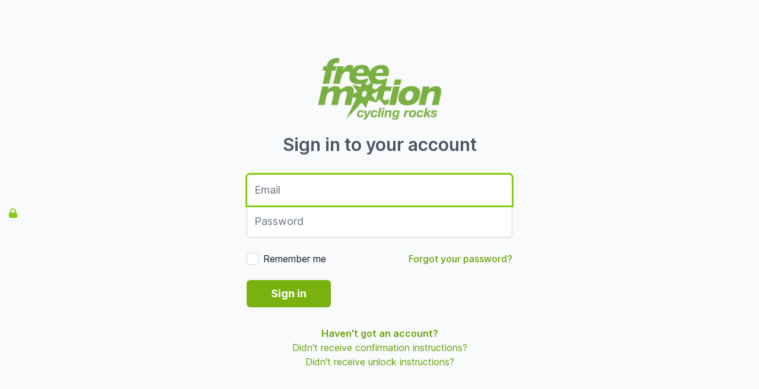

--- FILE ---
content_type: text/html; charset=utf-8
request_url: https://www.free-motion.com/en/gran-canaria/users/sign_in
body_size: 1537
content:
<!DOCTYPE html>
<html>
  <head>
    <title>Free Motion - Authentication</title>
    <meta name="viewport" content="width=device-width,initial-scale=1">
    <meta name="turbo-prefetch" content="false">
    <meta name="csrf-param" content="authenticity_token" />
<meta name="csrf-token" content="6XROA0u7R-7C8GE8wODDy7kuwXFHe7xk5xT4tockvCt_lg29-LP0e8HS-1ADWfs5OlTVJM4YCI0IDMLF6twLNA" />
    <meta name="csp-nonce" />

    <link rel="stylesheet" href="/assets/tailwind-3fe81b59296dfe8cccccc46efbfc405b0d6297cad35cb0d0aa9af98224c84b79.css" data-turbo-track="reload" />
<link rel="stylesheet" href="/assets/inter-font-5938a724757d16e750be828e9e849fc8571591ecb0ce851cec78e73703efdc95.css" data-turbo-track="reload" />
    <link rel="stylesheet" href="/assets/application-6fc7ae30671a31d44839e3fd69b68e70157bdeb7679a86b6942113c7f143de72.css" media="all" data-turbo-track="reload" />
    <script src="/assets/application-1b81393d138cff4f78baec4475d0f4239d0344109d705f3e0bd778e5d29e74e2.js" type="module" data-turbo-track="reload"></script>
  </head>

  <body>
    

    <div class="auth min-h-screen flex items-center justify-center bg-gray-50 py-12 px-4 sm:px-6 lg:px-8">
  <div class="max-w-md w-full space-y-8">
    <div class="text-center flex flex-col items-center justify-center">
      <h1 class="text-center">
        <a class="font-bold text-4xl" href="/en/gran-canaria">
          <img class="w-52" alt="Free Motion" src="/assets/logo-966855e25cb3ec5bc6d053123ff1ffbaa8df0c10203389db122439cefa3342c5.png" />
</a>      </h1>
      <h2 class="mt-6 text-center text-3xl font-semibold text-gray-600">
        Sign in to your account
      </h2>
    </div>
      <form class="mt-8 space-y-6" data-turbo="false" action="/en/gran-canaria/users/sign_in" accept-charset="UTF-8" method="post"><input type="hidden" name="authenticity_token" value="IFZB5SROmfVKKN27UsF6f1aFhEMkrTLIFIh9bTfQ9LdH_oZtEF0BIID4YiDbNydExTblmL0-i0e0MfL2CAqSRw" autocomplete="off" />
      
      

      <div class="rounded-md shadow-sm -space-y-px">
        <div>
          <label class="sr-only" for="user_email">Email</label>
          <input autofocus="autofocus" autocomplete="email" placeholder="Email" required="required" class="control control-lg control-free rounded-t-md" type="email" value="" name="user[email]" id="user_email" />
        </div>
        <div>
          <label class="sr-only" for="user_password">Password</label>
          <input autocomplete="current-password" placeholder="Password" required="required" class="control control-lg control-free rounded-b-md" type="password" name="user[password]" id="user_password" />
        </div>
      </div>

      <div class="flex items-center justify-between">

          <div class="flex items-center">
            <input name="user[remember_me]" type="hidden" value="0" autocomplete="off" /><input class="form-checkbox-free" type="checkbox" value="1" name="user[remember_me]" id="user_remember_me" />
            <label class="ml-2 block text-base text-gray-900" for="user_remember_me">Remember me</label>
          </div>

          <div class="text-sm">
            <a class="font-medium text-base" href="/en/gran-canaria/users/password/new">Forgot your password?</a>
          </div>
      </div>

      <div>
        <button name="button" type="submit" class="btn btn-lg btn-free-green flex justify-center">
          <span class="absolute left-0 inset-y-0 flex items-center pl-3">
            <!-- Heroicon name: lock-closed -->
            <svg class="h-5 w-5 text-lime-500 group-hover:text-lime-400" xmlns="http://www.w3.org/2000/svg" viewBox="0 0 20 20" fill="currentColor" aria-hidden="true">
              <path fill-rule="evenodd" d="M5 9V7a5 5 0 0110 0v2a2 2 0 012 2v5a2 2 0 01-2 2H5a2 2 0 01-2-2v-5a2 2 0 012-2zm8-2v2H7V7a3 3 0 016 0z" clip-rule="evenodd" />
            </svg>
          </span>
          Sign in
</button>      </div>

</form>
    <div class="text-center mt-5">

    <span class="font-semibold"><a data-turbo="false" href="/en/users/sign_up">Haven&#39;t got an account?</a></span><br />

    <a href="/en/gran-canaria/users/confirmation/new">Didn&#39;t receive confirmation instructions?</a><br />

    <a href="/en/gran-canaria/users/unlock/new">Didn&#39;t receive unlock instructions?</a><br />

</div>
  </div>
</div>

  </body>
</html>

--- FILE ---
content_type: text/css
request_url: https://www.free-motion.com/assets/inter-font-5938a724757d16e750be828e9e849fc8571591ecb0ce851cec78e73703efdc95.css
body_size: 1411
content:
@font-face{font-family:Inter var;font-style:italic;font-weight:100 900;font-display:swap;src:url(/assets/Inter-italic.extra.var-54a99c4a2dca69b4356bf0407224110492a0b4d0caea1c93658edef3a5a56e6d.woff2) format("woff2");unicode-range:U+E000,U+E002-E081,U+E093-E097,U+E0A5-E0E7,U+E0F3-E11D,U+E11E-E165,U+EE01,U+F6C3;font-named-instance:"Italic"}@font-face{font-family:Inter var;font-style:italic;font-weight:100 900;font-display:swap;src:url(/assets/Inter-italic.alternates.var-54a99c4a2dca69b4356bf0407224110492a0b4d0caea1c93658edef3a5a56e6d.woff2) format("woff2");unicode-range:U+E000,U+E002-E081,U+E093-E097,U+E0A5-E0E7,U+E0F3-E11D,U+E11E-E165,U+EE01,U+F6C3;font-named-instance:"Italic"}@font-face{font-family:Inter var;font-style:italic;font-weight:100 900;font-display:swap;src:url(/assets/Inter-italic.symbols.var-f20bf105e9edaf8c5948d264a18f5ad13c79085ecc5f04ea012a855806e1d5c6.woff2) format("woff2");unicode-range:U+20DD-20DF,U+2190-219A,U+21A9-21AB,U+21B0-21B2,U+21B3-21B6,U+21BA-21BC,U+21D0,U+21D2,U+21D4,U+21DE-21E0,U+21E4-21E6,U+21E7,U+21EA,U+2303,U+2305,U+2318,U+2325-2328,U+232B,U+2380,U+2387,U+238B,U+23CE-23D0,U+2460-2469,U+24B6-24D0,U+24EA,U+25A0-25A3,U+25B2-25B4,U+25B6-25B8,U+25BA-25BE,U+25C0-25C2,U+25C4-25C8,U+25CB,U+25CF,U+25EF,U+2600,U+2605-2607,U+263C,U+2661,U+2665,U+26A0,U+2713,U+2717,U+2756,U+2764,U+2780-2789,U+27F5-27FB,U+2B06,U+2B12-2B14,U+2B1C,U+E000,U+E12B-E164,U+1F130-1F14A,U+1F850,U+1F852;font-named-instance:"Italic"}@font-face{font-family:Inter var;font-style:italic;font-weight:100 900;font-display:swap;src:url(/assets/Inter-italic.extra.var-54a99c4a2dca69b4356bf0407224110492a0b4d0caea1c93658edef3a5a56e6d.woff2) format("woff2");unicode-range:U+E000,U+E002-E081,U+E093-E097,U+E0A5-E0E7,U+E0F3-E11D,U+E11E-E165,U+EE01,U+F6C3;font-named-instance:"Italic"}@font-face{font-family:Inter var;font-style:italic;font-weight:100 900;font-display:swap;src:url(/assets/Inter-italic.alternates.var-54a99c4a2dca69b4356bf0407224110492a0b4d0caea1c93658edef3a5a56e6d.woff2) format("woff2");unicode-range:U+E000,U+E002-E081,U+E093-E097,U+E0A5-E0E7,U+E0F3-E11D,U+E11E-E165,U+EE01,U+F6C3;font-named-instance:"Italic"}@font-face{font-family:Inter var;font-style:italic;font-weight:100 900;font-display:swap;src:url(/assets/Inter-italic.symbols.var-f20bf105e9edaf8c5948d264a18f5ad13c79085ecc5f04ea012a855806e1d5c6.woff2) format("woff2");unicode-range:U+20DD-20DF,U+2190-219A,U+21A9-21AB,U+21B0-21B2,U+21B3-21B6,U+21BA-21BC,U+21D0,U+21D2,U+21D4,U+21DE-21E0,U+21E4-21E6,U+21E7,U+21EA,U+2303,U+2305,U+2318,U+2325-2328,U+232B,U+2380,U+2387,U+238B,U+23CE-23D0,U+2460-2469,U+24B6-24D0,U+24EA,U+25A0-25A3,U+25B2-25B4,U+25B6-25B8,U+25BA-25BE,U+25C0-25C2,U+25C4-25C8,U+25CB,U+25CF,U+25EF,U+2600,U+2605-2607,U+263C,U+2661,U+2665,U+26A0,U+2713,U+2717,U+2756,U+2764,U+2780-2789,U+27F5-27FB,U+2B06,U+2B12-2B14,U+2B1C,U+E000,U+E12B-E164,U+1F130-1F14A,U+1F850,U+1F852;font-named-instance:"Italic"}@font-face{font-family:Inter var;font-style:italic;font-weight:100 900;font-display:swap;src:url(/assets/Inter-italic.cyrillic.var-1deacbca55dc4559581f923a9b0bea1ffa487b116a6ebbf958c84fc5b0e514c2.woff2) format("woff2");unicode-range:U+0400-049E,U+04A0-0500,U+052F,U+20B4,U+2116,U+2DFF,U+A69F;font-named-instance:"Italic"}@font-face{font-family:Inter var;font-style:italic;font-weight:100 900;font-display:swap;src:url(/assets/Inter-italic.greek.var-04b97a1b1cb6e38d0ba8162a4b3b777e7463cc06b6de14073ed406ff8bd3b907.woff2) format("woff2");unicode-range:U+0370-0378,U+037A-0380,U+0384-038B,U+038C,U+038E-03A2,U+03A3-03E2,U+03F0-0400,U+1F00-1F16,U+1F18-1F1E,U+1F20-1F46,U+1F48-1F4E,U+1F50-1F58,U+1F59,U+1F5B,U+1F5D,U+1F5F-1F7E,U+1F80-1FB5,U+1FB6-1FC5,U+1FC6-1FD4,U+1FD6-1FDC,U+1FDD-1FF0,U+1FF2-1FF5,U+1FF6-1FFF;font-named-instance:"Italic"}@font-face{font-family:Inter var;font-style:italic;font-weight:100 900;font-display:swap;src:url(/assets/Inter-italic.vietnamese.var-bf499e59a3ff4514046894435941bcb5f962abcb8830b301f980de88eb244c28.woff2) format("woff2");unicode-range:U+0102-0104,U+0110-0112,U+0128-012A,U+0168-016A,U+01A0-01A2,U+01AF-01B1,U+1EA0-1EFA,U+20AB;font-named-instance:"Italic"}@font-face{font-family:Inter var;font-style:italic;font-weight:100 900;font-display:swap;src:url(/assets/Inter-italic.latin-ext.var-e5355b282593b8dc56703c15e77f04f9b21e46cf058967ea7a24ae729f8a906a.woff2) format("woff2");unicode-range:U+0100-0149,U+014A-01C4,U+01C5-0250,U+0259,U+1E00-1F00,U+2020,U+20A0-20AC,U+20AD-20C0,U+2113,U+2C7C,U+2C7F,U+A7FF;font-named-instance:"Italic"}@font-face{font-family:Inter var;font-style:italic;font-weight:100 900;font-display:swap;src:url(/assets/Inter-italic.latin.var-10436356e09a40415e6baa311d86c5cb40817661361cc32832aff5f543cb19d2.woff2) format("woff2");unicode-range:U+0000-007F,U+00A0-0100,U+0131,U+0152-0154,U+02BB-02BD,U+02C6,U+02DA,U+02DC,U+2000-200C,U+2010-2028,U+202F-2060,U+2074,U+20AC,U+2122,U+2191,U+2193,U+2212,U+FEFF;font-named-instance:"Italic"}@font-face{font-family:Inter var;font-style:normal;font-weight:100 900;font-display:swap;src:url(/assets/Inter-roman.extra.var-767156afdb2f017f6a991f134468fca6a7b5735b66c3b88a3d462dbf0ac422bb.woff2) format("woff2");unicode-range:U+E000,U+E002-E081,U+E093-E097,U+E0A5-E0E7,U+E0F3-E11D,U+E11E-E165,U+EE01,U+F6C3;font-named-instance:"Regular"}@font-face{font-family:Inter var;font-style:normal;font-weight:100 900;font-display:swap;src:url(/assets/Inter-roman.alternates.var-767156afdb2f017f6a991f134468fca6a7b5735b66c3b88a3d462dbf0ac422bb.woff2) format("woff2");unicode-range:U+E000,U+E002-E081,U+E093-E097,U+E0A5-E0E7,U+E0F3-E11D,U+E11E-E165,U+EE01,U+F6C3;font-named-instance:"Regular"}@font-face{font-family:Inter var;font-style:normal;font-weight:100 900;font-display:swap;src:url(/assets/Inter-roman.symbols.var-61d7aebe86f365a4a76ebee6881b551af70df604d4edd5d8730ea54cc6a6286a.woff2) format("woff2");unicode-range:U+20DD-20DF,U+2190-219A,U+21A9-21AB,U+21B0-21B2,U+21B3-21B6,U+21BA-21BC,U+21D0,U+21D2,U+21D4,U+21DE-21E0,U+21E4-21E6,U+21E7,U+21EA,U+2303,U+2305,U+2318,U+2325-2328,U+232B,U+2380,U+2387,U+238B,U+23CE-23D0,U+2460-2469,U+24B6-24D0,U+24EA,U+25A0-25A3,U+25B2-25B4,U+25B6-25B8,U+25BA-25BE,U+25C0-25C2,U+25C4-25C8,U+25CB,U+25CF,U+25EF,U+2600,U+2605-2607,U+263C,U+2661,U+2665,U+26A0,U+2713,U+2717,U+2756,U+2764,U+2780-2789,U+27F5-27FB,U+2B06,U+2B12-2B14,U+2B1C,U+E000,U+E12B-E164,U+1F130-1F14A,U+1F850,U+1F852;font-named-instance:"Regular"}@font-face{font-family:Inter var;font-style:normal;font-weight:100 900;font-display:swap;src:url(/assets/Inter-roman.cyrillic.var-1b95e5893a8f19de4da502401f544ecffe7ee4e0499400433936f45efb174500.woff2) format("woff2");unicode-range:U+0400-049E,U+04A0-0500,U+052F,U+20B4,U+2116,U+2DFF,U+A69F;font-named-instance:"Regular"}@font-face{font-family:Inter var;font-style:normal;font-weight:100 900;font-display:swap;src:url(/assets/Inter-roman.greek.var-6d79d5913cf83e9a0634e1e0d77cd4d7f54a2201738d021de39d468698626cf4.woff2) format("woff2");unicode-range:U+0370-0378,U+037A-0380,U+0384-038B,U+038C,U+038E-03A2,U+03A3-03E2,U+03F0-0400,U+1F00-1F16,U+1F18-1F1E,U+1F20-1F46,U+1F48-1F4E,U+1F50-1F58,U+1F59,U+1F5B,U+1F5D,U+1F5F-1F7E,U+1F80-1FB5,U+1FB6-1FC5,U+1FC6-1FD4,U+1FD6-1FDC,U+1FDD-1FF0,U+1FF2-1FF5,U+1FF6-1FFF;font-named-instance:"Regular"}@font-face{font-family:Inter var;font-style:normal;font-weight:100 900;font-display:swap;src:url(/assets/Inter-roman.vietnamese.var-042a637f47e2d7211b43737f7f7db3543ef1e8cee09afb2c435084c131b6c970.woff2) format("woff2");unicode-range:U+0102-0104,U+0110-0112,U+0128-012A,U+0168-016A,U+01A0-01A2,U+01AF-01B1,U+1EA0-1EFA,U+20AB;font-named-instance:"Regular"}@font-face{font-family:Inter var;font-style:normal;font-weight:100 900;font-display:swap;src:url(/assets/Inter-roman.latin-ext.var-41f9c069fbca1d0b2c056c145b1b7cd3e3d72c2eb8c96ae60416e85c62c01b0d.woff2) format("woff2");unicode-range:U+0100-0149,U+014A-01C4,U+01C5-0250,U+0259,U+1E00-1F00,U+2020,U+20A0-20AC,U+20AD-20C0,U+2113,U+2C7C,U+2C7F,U+A7FF;font-named-instance:"Regular"}@font-face{font-family:Inter var;font-style:normal;font-weight:100 900;font-display:swap;src:url(/assets/Inter-roman.latin.var-5156501c82759bb0891d4a37c4eb6bce023623d762572a946c56a17d8ae37bd8.woff2) format("woff2");unicode-range:U+0000-007F,U+00A0-0100,U+0131,U+0152-0154,U+02BB-02BD,U+02C6,U+02DA,U+02DC,U+2000-200C,U+2010-2028,U+202F-2060,U+2074,U+20AC,U+2122,U+2191,U+2193,U+2212,U+FEFF;font-named-instance:"Regular"}


--- FILE ---
content_type: text/css
request_url: https://www.free-motion.com/assets/application-6fc7ae30671a31d44839e3fd69b68e70157bdeb7679a86b6942113c7f143de72.css
body_size: 109
content:
@import"application.tailwind.css";@layer components{.rate-container:not(:focus-within):not(:hover) .star{fill:#fff}.rate-container:not(:focus-within):not(:hover) .star:before{content:"Hover Me"}.star{fill:#ffe200}.star:before{content:"Before"}.star:focus,.star:hover{fill:#ffe200}.star:focus:before,.star:hover:before{content:"Hovered"}.star:focus~.star,.star:hover~.star{fill:#fff}.star:focus~.star:before,.star:hover~.star:before{content:"After"}}


--- FILE ---
content_type: text/css; charset=utf-8
request_url: https://www.free-motion.com/assets/application.tailwind.css
body_size: 2606
content:
@tailwind base;@tailwind components;@tailwind utilities;.kigen-dashboard{a{@apply text-blue-500 transition duration-200 ease-in-out;}a:hover{@apply text-blue-600;}nav{a{@apply text-gray-500 transition duration-200 ease-in-out;}a:hover{@apply text-gray-700;}}}a{@apply text-lime-600 transition duration-200 ease-in-out;}a:hover{@apply text-lime-700;}.turbo-progress-bar{height:3px;background-color:green;visibility:hidden}.control{@apply appearance-none relative block w-full border border-gray-300 placeholder-gray-500 text-gray-900 transition duration-200 ease-in-out;}.control.control-lg{@apply px-3 py-3 text-lg;}.control:focus{@apply outline-none ring-2 z-10 ring-gray-400 border-gray-400;}.control.control-info:focus{@apply ring-blue-400 border-blue-400;}.control.control-free:focus{@apply ring-lime-500 border-lime-500;}.control.control-success:focus{@apply ring-green-500 border-green-500;}.control.error{@apply border-red-300 text-red-900 placeholder-red-300;}.control:focus.error{@apply ring-red-500 border-red-500;}.form-control{@apply block w-full min-w-0 rounded sm:text-sm border-gray-300 transition duration-200 ease-in-out;}.form-control.error{@apply border-red-300 text-red-900 placeholder-red-300;}.form-control:focus{@apply ring-gray-500 border-gray-500;}.form-control:focus.info{@apply border-blue-500 ring-blue-500;}.form-control:focus.error{@apply ring-red-500 border-red-500;}.form-control.free:focus{@apply border-lime-500 ring-lime-500;}.form-control-search{@apply block w-full h-full pl-8 pr-3 py-2 border-transparent text-blue-500 placeholder-gray-500 focus:outline-none focus:ring-0 focus:border-transparent sm:text-sm font-bold;}.form-checkbox{@apply h-4 w-4 text-blue-600 border-gray-300 rounded;}.form-checkbox:focus{@apply ring-blue-500;}.form-checkbox-free{@apply h-5 w-5 text-lime-500 border-gray-300 rounded;}.form-checkbox-free:focus{@apply ring-lime-400;}.form-checkbox-free.error{border-color:#fe7e7e}.form-select{@apply block w-full pl-3 pr-10 py-2 text-base border-gray-300 sm:text-sm rounded-md;}.form-select:focus{@apply outline-none ring-blue-500 border-blue-500;}.field_with_errors{width:100%}.error-message{@apply mt-2 text-xs text-red-600;}#mobile-buttons.closed #mobile-close-btn{@apply hidden;}#mobile-buttons:not(.closed) #mobile-open-btn{@apply hidden;}.auth{.btn{@apply relative w-full py-2 border border-transparent text-base font-medium rounded-md transition duration-500 ease-in-out;}.btn.btn-lg{@apply px-4 text-lg;}.btn.btn-info{@apply text-white bg-blue-500;}.btn:hover.btn-info{@apply bg-blue-600;}.btn:focus{@apply outline-none ring-2 ring-offset-2;}.btn:focus.btn-info{@apply ring-blue-500;}}.btn{@apply bg-white py-2 px-4 border border-gray-300 rounded-md shadow-sm text-sm font-medium text-gray-700 transition duration-500 ease-in-out cursor-pointer;}.btn.btn-lg{@apply font-bold rounded-md px-10 text-lg text-center;}.btn.btn-info{@apply border-transparent text-white bg-blue-600;}.btn.btn-danger{@apply border-transparent text-white bg-rose-600;}.btn.btn-warning{@apply border-transparent text-white bg-yellow-400;}.btn.btn-black{@apply border-transparent text-white bg-gray-600;}.btn.btn-free-green{@apply border-transparent text-white bg-free-green;}.btn.btn-free-black{@apply border-transparent text-white bg-black;}.btn.btn-free-white{@apply border-gray-300 text-gray-300;}.btn:focus{@apply outline-none ring-2 ring-offset-2 ring-gray-500;}.btn:focus.btn-info{@apply ring-blue-500;}.btn:focus.btn-danger{@apply ring-rose-500;}.btn:focus.btn-warning{@apply ring-yellow-300;}.btn:focus.btn-black{@apply ring-gray-500;}.btn.btn-free-green:focus{@apply bg-gray-700;}.btn.btn-free-black:focus{@apply border-transparent text-white bg-free-green opacity-60;}.btn.btn-free-white:focus{@apply border-transparent text-white bg-gray-300 opacity-60;}.btn:hover{@apply bg-gray-50 text-gray-700;}.btn:hover.btn-info{@apply bg-blue-700 text-white;}.btn:hover.btn-danger{@apply bg-rose-700 text-white;}.btn:hover.btn-warning{@apply bg-yellow-500 text-white;}.btn:hover.btn-black{@apply bg-gray-700 text-white;}.btn:hover.btn-free-green{@apply bg-black text-white;}.btn:hover.btn-free-black{@apply border-transparent text-white bg-free-green;}.btn:hover.btn-free-white{@apply border-transparent text-white bg-gray-300;}.btn.btn-promo{@apply font-bold rounded-md pl-10 pr-20 text-lg border-transparent text-white bg-black;}.btn.btn-no-promo{@apply font-bold rounded-md px-10 text-lg border-transparent text-white bg-black;}.promo{position:absolute;height:70px;right:16px;top:-16px}.mobile-promo{left:50%;transform:translate(-50%)}.mobile-promo img{-webkit-box-shadow:0px 0px 30px 10px #79b20e;-moz-box-shadow:0px 0px 30px 10px #79b20e;box-shadow:0 0 30px 10px #79b20e}.checkbox{@apply h-4 w-4 text-blue-600 border-gray-300 rounded;}.checkbox:focus{@apply ring-blue-500;}.alert{@apply relative py-4 px-4 rounded-lg;h2{@apply font-semibold mb-1;}h2.title{@apply text-xl;}}.alert.alert-danger{@apply bg-red-200 text-red-900;}ul{@apply list-inside list-disc;}.dropdown{@apply origin-top-right z-10 absolute sm:right-0 mt-2 w-48 rounded-md shadow-lg py-1 bg-white ring-1 ring-black ring-opacity-5;&.finder{@apply mt-0 fixed sm:absolute top-5 sm:top-auto w-auto sm:w-[280px] z-50;}&.previuos{@apply bottom-auto sm:bottom-[75px];}.item{@apply block px-4 py-2 text-sm text-gray-700 hover:bg-gray-100;&.lines-limited{@apply max-w-[100vw-4rem] [text-wrap:balance] whitespace-pre-wrap text-ellipsis text-lg sm:text-xs;}}}.dropdown-left{@apply origin-top-left z-10 absolute mt-2 w-48 rounded-md shadow-lg py-1 bg-white ring-1 ring-black ring-opacity-5;.item{@apply block px-4 py-2 text-sm text-gray-700 hover:bg-gray-100;}}.paginator{@apply relative z-0 inline-flex shadow-sm -space-x-px;.button{@apply relative inline-flex items-center px-4 py-2 border border-gray-300 bg-white text-sm font-medium text-gray-700 hover:bg-gray-50;}.button.first{@apply rounded-l-md;}.button.last{@apply rounded-r-md;}.button.active{@apply text-blue-500 font-extrabold;}}.tabs{.active{@apply transition duration-200 ease-in bg-blue-100 text-blue-700 px-3 py-2 font-medium text-sm rounded-md;}.inactive{@apply transition duration-200 ease-in text-gray-500 hover:text-gray-700 px-3 py-2 font-medium text-sm rounded-md;}}.menu-dashboard{.not_active{@apply transition text-gray-300 hover:bg-gray-700 hover:text-white text-sm flex items-center px-2 py-2 font-medium rounded-md;}.not_active svg{@apply transition text-gray-400 mr-3 h-6 w-6;}.not_active svg:hover{@apply text-gray-300;}.active{@apply bg-gray-900 text-white flex items-center px-2 py-2 text-sm font-medium rounded-md;}.active svg{@apply text-gray-300 mr-3 h-6 w-6;}.active svg:hover{@apply text-gray-200;}}.label{@apply inline-flex items-center px-2.5 py-0.5 rounded-full text-xs font-medium capitalize;}.label.label-success{@apply bg-green-100 text-green-800;}.label.label-danger{@apply bg-rose-100 text-rose-800;}.label.label-warning{@apply bg-yellow-100 text-yellow-800;}.tooltip{@apply invisible absolute bg-[#b5b5b5] text-[#fff] w-full text-sm text-center right-0 bottom-[103%] rounded-md py-1;}.tooltip-container:hover .tooltip{@apply visible z-50;}#previewTemplate{display:none}#price-row .bg-yellow-300{width:24%}.title-border{text-shadow:0 0 2px #151515;font-size:3rem;line-height:1}.glide__arrow{background-color:#ffffff80!important;border:2px solid #d3d3d3!important}.glide__arrow--left{left:1em!important}.glide__arrow--right{right:1em!important}.guide-picture{width:25%;padding-bottom:25%}.video-wrapper{padding-bottom:56.25%}.new-flex-responsive{@apply flex flex-wrap justify-between;}.new-flex-item{@apply w-[22%];}.w-49{width:49%}@media (max-width: 767px){.guide-picture{width:300px;padding-bottom:300px;margin:auto}}@media (max-width: 639px){.title-border{font-size:1.5rem;line-height:2rem}}@media (max-width: 599px){#price-row .bg-yellow-300{width:24.6%}.new-flex-responsive{flex-direction:row}.new-flex-item{width:45%}#availability{bottom:4.7rem}.fixed-filters{position:fixed;top:20px;background-color:#fff;z-index:2;box-shadow:0 0 8px #767676;width:calc(100% - 32px)}}.freemotion-color{color:#79b20e}.freemotion-bg{background-color:#79b20e}.freemotion-semibg{background-color:#79b20ed1!important}.freemotion-border{border-color:#79b20e!important}.freemotion-ring{--tw-ring-opacity: 1;--tw-ring-color: #79b20e !important}.yellow-bg{background-color:#ffe200}.line-through-diagonal{position:relative;display:inline-block;font-weight:700}.line-through-diagonal:before{content:"";position:absolute;top:50%;left:0;right:0;height:2px;background-color:currentColor;transform:rotate(-20deg)}[x-cloak]{display:none!important}
